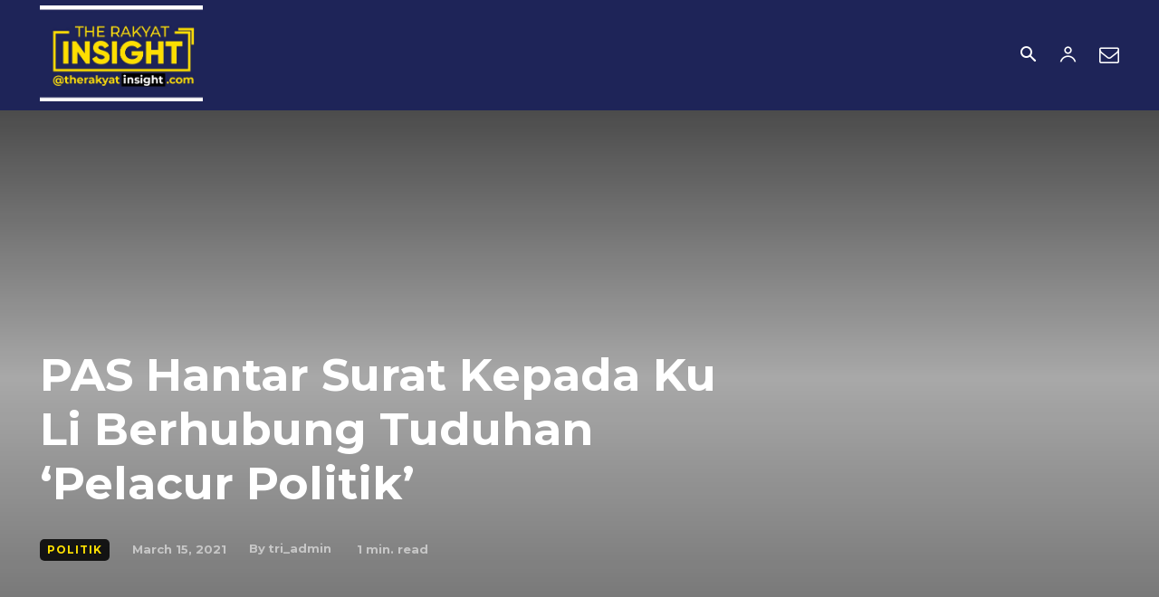

--- FILE ---
content_type: text/html; charset=utf-8
request_url: https://www.google.com/recaptcha/api2/aframe
body_size: 268
content:
<!DOCTYPE HTML><html><head><meta http-equiv="content-type" content="text/html; charset=UTF-8"></head><body><script nonce="NXuyGrkIRSzr_z5doWQCdA">/** Anti-fraud and anti-abuse applications only. See google.com/recaptcha */ try{var clients={'sodar':'https://pagead2.googlesyndication.com/pagead/sodar?'};window.addEventListener("message",function(a){try{if(a.source===window.parent){var b=JSON.parse(a.data);var c=clients[b['id']];if(c){var d=document.createElement('img');d.src=c+b['params']+'&rc='+(localStorage.getItem("rc::a")?sessionStorage.getItem("rc::b"):"");window.document.body.appendChild(d);sessionStorage.setItem("rc::e",parseInt(sessionStorage.getItem("rc::e")||0)+1);localStorage.setItem("rc::h",'1768739299435');}}}catch(b){}});window.parent.postMessage("_grecaptcha_ready", "*");}catch(b){}</script></body></html>